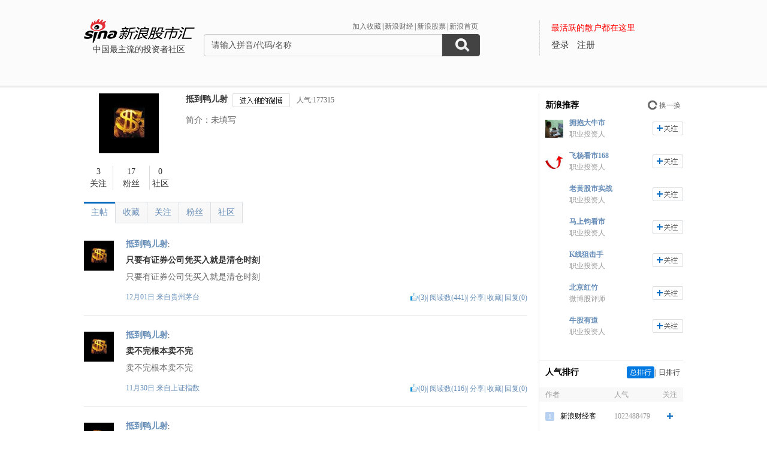

--- FILE ---
content_type: text/html; charset=gbk
request_url: https://guba.sina.com.cn/u/7412585735&type=thread&page=2
body_size: 10715
content:
<!DOCTYPE html>
<html>
<head>
    <meta charset="gb2312" />
    <title>抵到鸭儿射的主贴_用户中心_新浪股市汇_财经_新浪网</title>
    <meta name="keywords" content="股市汇,新浪股市汇,股票讨论,新浪股市汇" />
    <meta name="description" content="新浪财经 - 股市汇,为关注股票的股民提供交流互动的平台,个股微博提供最新股评,资金流向,最热新闻讨论分析." />
    <meta name="stencil" content="PGLS000933" />
    <meta http-equiv="X-UA-Compatible" content="IE=edge" />
    <meta http-equiv="Content-Security-Policy" content="upgrade-insecure-requests">
    <meta name="baidu-site-verification" content="IQQLjXiCoY" />
    <meta name="bytedance-verification-code" content="EylwipCOUVg8UratMD+L" />
            <link rel="stylesheet" type="text/css" href="http://n.sinaimg.cn/finance/66ceb6d9/20181113/style_v2.css?t=6">
        <script>if(location.protocol === 'http:'){location.protocol = 'https:'}</script>
	<script charset="utf-8" id="seajsnode" src="http://i2.sinaimg.cn/jslib/modules2/seajs/1.3.0/sea.js"></script>
        <script src="http://news.sina.com.cn/268/2015/0112/jquery.newest.js" charset="utf-8"></script>
        <script src="http://guba.sina.com.cn/app/www/js/face.js" charset="utf-8"></script>
        <script src="http://n.sinaimg.cn/tech/66ceb6d9/20170915/shiming.js" type="text/javascript"></script>
	<script type="text/javascript">
		var sinaSSOConfig = {
			entry: 'tieba',
			service: 'finance',
			setDomain: true
		};
                var pageConfig = {
			bid:'',
            tid: ''
		};
		document.domain = 'sina.com.cn';
		seajs.config({
			charset: function(url) {
                if (url.indexOf('http://i.sso.sina.com.cn') === 0) {
                  return 'utf-8';
                }
                if (url.indexOf('//news.sina.com.cn/sso') === 0) {
                  return 'utf-8';
                }
                if (url.indexOf('http://n.sinaimg.cn/finance/guba-pc/js/friendships.js') === 0) {
                  return 'utf-8';
                }
                return '';
            },
			base: 'http://finance.sina.com.cn/guba/',
			alias: {
				'$': 'http://finance.sina.com.cn/guba/js/jquery.js',
				'suggestServer': 'http://finance.sina.com.cn/basejs/suggestServer.js',
				'tool': 'http://finance.sina.com.cn/basejs/tool.js',
				'dataDrawer': 'http://finance.sina.com.cn/basejs/dataDrawer.js',
				'hq': 'http://finance.sina.com.cn/basejs/hq.js',
				'proxy': 'http://n.sinaimg.cn/finance/hqjs/proxy.js',
				'sso': 'http://i.sso.sina.com.cn/js/ssologin.js',
                'user_panel': '//news.sina.com.cn/sso/user_panel.js',
                'outlogin_layer': 'http://i.sso.sina.com.cn/js/outlogin_layer.js',
				'sys_time': 'http://hq.sinajs.cn/?list=sys_time',
				'swfupload': 'http://finance.sina.com.cn/guba/js/swfupload.js',
				'SFK': 'http://finance.sina.com.cn/guba/js/SFK.js',
				'favorites': 'http://finance.sina.com.cn/guba/js/favorites.js',
				'friendships': 'http://n.sinaimg.cn/finance/guba-pc/js/friendships.js?t=6',
				'portfolio': 'http://finance.sina.com.cn/guba/js/portfolio.js',
				//'posts': 'http://guba.sina.com.cn/app/www/js/posts.js?t=2',
				'posts': 'http://n.sinaimg.cn/finance/stock/hq/src/reposts.js',
				'bar.attention': 'http://n.sinaimg.cn/finance/guba-pc/js/bar_attention.js?v=20140302',
				'common': 'http://finance.sina.com.cn/guba/js/common.js',
				'baseTop': 'http://n.sinaimg.cn/finance/66ceb6d9/20181113/base_top.js?t=2',
				'recommend': 'http://n.sinaimg.cn/finance/guba-pc/js/recommend.js?t=1',
				'ads': 'http://n.sinaimg.cn/finance/guba-pc/js/ads.js?t=2',
                'ads_thread': 'http://n.sinaimg.cn/finance/guba-pc/js/page_tuijianwei.js?t=1',
				'dongmi': 'http://www.sinaimg.cn/cj/deco/2015/0225/dongmi1514.js?t=1'
			}
		});
	</script>
    <style>
    .gubaimg_small{max-width:120px;}
    .gubaimg_middle,.js_origin{max-width:440px;}
    .gubaimg_big{max-width:550px;}
    .gubaimg_original{}
    .blk_16{display:none;}
    </style>



</head>
<body>
<!-- first screen begin -->
<div class='topNav'>
    <div class='banner clearfix'>
        <div class='gb_logo'>
            <div>
                <a href="/"><img style="margin-left:-15px" src="http://n.sinaimg.cn/finance/66ceb6d9/20181112/guba-logo.png" alt="新浪股市汇"></a>  
                <span>中国最主流的投资者社区</span>
            </div>
        </div>
        <div class="gb_search">
            <form name="searchForm" action="/" method="get" id="topSearchForm">
                <input type="hidden" name="type" value="2" id="search_type">
                <input type="hidden" name="s" value="search">
                <div class='clearfix'>
                    <ul class="gb_tab clearfix" id="search_option" style="display:none;">
                        <li  class="selected" search_type="2">
                            <a href="javascript:void(0)">进入社区</a>
                        </li>
                        <li   search_type="1">
                            <a href="javascript:void(0)" >帖子搜索</a>
                        </li>
                        <li  search_type="3">
                            <a href="javascript:void(0)">作者搜索</a>
                        </li>
                    </ul>
                    <div class="sHLinks">
                        <a href="javascript:void(0)" id="addFavorites">加入收藏</a>|<a href="http://finance.sina.com.cn/" target="_blank">新浪财经</a>|<a href="http://finance.sina.com.cn/stock/" target="_blank">新浪股票</a>|<a href="http://www.sina.com.cn/" target="_blank">新浪首页</a>
                    </div>
                </div>
                    
				<div class="searea">
					<input type="text" class="txt" id="key0" name="key2" maxlength="100" autocomplete="off"  value="请输入拼音/代码/名称" />
					<input type="text" class="txt" id="key1" name="key1" maxlength="100" style="display:none" value="请输入帖子关键字" onfocus="if(this.value == '请输入帖子关键字')this.value='';" onblur="if(this.value == '')this.value='请输入帖子关键字';"/>
					<input type="text" class="txt" id="key2" name="key3" maxlength="100" style="display:none" value="请输入作者关键字" onfocus="if(this.value == '请输入作者关键字')this.value='';" onblur="if(this.value == '')this.value='请输入作者关键字';" />
					<input type="submit" class="sub" value="" />
				</div>
                                <div style="display:none;"></div>			</form>
        </div>
        <div class='gb_login'>
            <div class="blk_login" id="topNotLogin">
                <div class="login_tips">最活跃的散户都在这里</div>
                <div class="gb_signin" id="userLogin"></div>
                <a class="gb_signup" href="https://login.sina.com.cn/signup/signup.php?entry=tieba" target="_blank">注册</a>
            </div>
            <div class='blk_logined' id="topLogined">
                <div class='login_pt clearfix'>
                    <div class='login_pic fl_left'><a target='_blank' id="topHead"><img width='60' height='60'></a><a class="msg_unread" target="_blank"></a></div>
                    <div class='login_txt fl_left'>
                        <p style="line-height:20px;margin-bottom:5px;"><span>欢迎你：</span></p>
                        <p><a target='_blank' class='bl_name' id="topNick"></a></p>
                        <p><a target='_blank' id="topUserCenter">个人中心</a></p>
                    </div>
                </div>
                <div class='login_top_menu pop_shadow' id="topNickHover">
                    <ul>
                        <li><a href="/?s=user&a=nick" target='_blank'>个人资料</a></li
                        ><li><a href="/?s=user&a=privacy" target='_blank'>隐私设置</a></li
                        ><li><a style='border-bottom:0' href='javascript:void(0)' id="topLogOutBtn">退出</a></li>
                    </ul>
                </div>
                <div class='pop_msgWran clearfix' id="hasNew">
                    <span>有新回复，<a href="http://guba.sina.com.cn/?s=home&type=reply" target="_blank" id="seeNew">点击查看</a></span><em class='icon_em em_close' id="cancelNew">X</em>
                </div>
            </div>
        </div>
    </div>
	<script type="text/javascript">
		seajs.use('baseTop');
	</script>
    <div class='banner_shadow'></div>
</div>
	<!--merge 总 0 start-->
	<!--merge! 面包屑 start--><!--merge! 面包屑 end-->
<div class="wrap main clearfix">
	<div class="L">
<!--merge 右侧通栏 0 start-->
	<link rel="stylesheet" type="text/css" href="http://finance.sina.com.cn/guba/css/left_one_col.css">
	<!--merge 右通左一 0 start-->
	<div class="blk_home_info_noV clearfix">
	<!--个人主页信息 start-->
		<div class='fl_left blk_person_info'>
		<!--个人信息 start-->
			<div class='info_pic'>
	<a href="/u/7412585735"><img src="https://tvax2.sinaimg.cn/crop.0.65.169.169.180/0085Esarly8h1xy7aud3kj304p08cjra.jpg?KID=imgbed,tva&Expires=1651775520&ssig=SVAwn3tKdq" width="100" height="100" /></a>
</div>
<div class='info_num clearfix'>
	<div class='info_num_p inp_01'><a href="/?s=user&a=friends&uid=7412585735" rel="nofollow"><span>3</span><span>关注</span></a></div>
	<div class='info_num_p inp_02'><a href="/?s=user&a=followers&uid=7412585735" rel="nofollow"><span>17</span><span>粉丝</span></a></div>
	<div class='info_num_p no_border_right  inp_03'><a href="/u/7412585735?type=bar" rel="nofollow"><span>0</span><span>社区</span></a></div>
</div>
		<!--个人信息 end-->
		</div>

		<div class='fl_left blk_detail_info'>
		<!--详细信息 start-->
			<div class='bdi_name clearfix'>
                                                    <div class="fl_left">
                                <a href='/u/7412585735' title='抵到鸭儿射'>抵到鸭儿射</a>                            </div>
                                                							<div class='ilm_focus clearfix fl_left' style = 'display:none' >
					<a href="javascript:void(0)" class='btn fl_left btn_follow' id="followIt">加关注</a>
					<a href="javascript:void(0)" class="btn fl_left js_remove" id="cancelIt">取消关注</a>
				</div>
                                <a href='//weibo.com/u/7412585735' target="_blank" class='btn btn_toHisWb fl_left'></a>
				<span class='fl_left rq_span'>人气:177315</span>                                                                <script type="text/javascript">
				var uid = '7412585735';
				seajs.use('friendships',function()
				{
					var followBtn = new SFK.friendships.widget.FollowBtn('#followIt',uid,{
						cssY: 'btn_followed',cssN: 'btn_follow',cssM: 'btn_followedEach',onFollowed: function()
						{
							document.getElementById('cancelIt').style.display = 'inline';
							document.getElementById('followIt').style.display = 'none';
						},
						onUnfollowed: function()
						{
							document.getElementById('cancelIt').style.display = 'none';
                                                        document.getElementById('followIt').style.display = 'inline';
						}
					});
					var cancelIt = document.getElementById('cancelIt');
                                                if(cancelIt)
                                                {
                                                        cancelIt.onclick = function()
                                                        {
                                                                seajs.use('common',function()
                                                                {
                                                                        SFK.common.confirm('确定要取消关注他么？',function()
                                                                        {
                                                                                SFK.friendships.destroy(uid,function(data)
                                                                                {
                                                                                        if(data.result.status.code == '0')
                                                                                        {
                                                                                                followBtn.hasNotFollow();
                                                                                        }
                                                                                        else
                                                                                        {
                                                                                                SFK.common.alert(data.result.status.msg);
                                                                                        }
                                                                                });
                                                                        });
                                                                });
                                                        };
                                                }
                                        });
                                </script>
			                        </div>        
                        <div class="bdi_info">
                            <p class='bdi_info_p'>简介：未填写</p>
                        </div>
			

		<!--详细信息 end-->	
		</div>
        	<!--个人主页信息 end-->
	</div>			<div class='blk_listArea'>
			<!--帖子列表 start-->
				<div class='blk_list_tab clearfix'>
					<ul class='Tmenu_01'>
                        <li class='selected' id='tab_list_01'><a href="/u/7412585735?type=thread" rel="nofollow">主帖</a></li>
						<li  id='tab_list_02'><a href="/u/7412585735?type=collect" rel="nofollow">收藏</a></li>
						<li id='tab_list_02'><a href="/?s=user&a=friends&uid=7412585735" rel="nofollow">关注</a></li>
						<li id='tab_list_02'><a href="/?s=user&a=followers&uid=7412585735" rel="nofollow">粉丝</a></li>
						<li    id='tab_list_02'><a href="/u/7412585735?type=bar" rel="nofollow">社区</a></li>
					</ul>
				</div>
				<div class='blk_list other_home' id='blk_list_01'>
					<!--主帖 start-->
                            <div class='item_list clearfix js_posts' tid="665441" bid="240">
						<div class='il_left il_pic'>
                                                <a href="/u/7412585735" target='_blank'><img  class="js_show_hoverCard" uid="7412585735"  src="https://tvax2.sinaimg.cn/crop.0.65.169.169.180/0085Esarly8h1xy7aud3kj304p08cjra.jpg?KID=imgbed,tva&Expires=1651775520&ssig=SVAwn3tKdq" width="50px" height="50px"></a>
                        						</div>
						<div class='il_txt'>
							<span class='ilt_name'>
                                                        <a href="/u/7412585735" target='_blank' class='linkblue'>抵到鸭儿射</a><a target="_blank" href="/?s=user&a=apply_vip"></a>:
                                                        </span>

							<h4 class='ilt_tit'><a href="/?s=thread&bid=240&tid=665441" target='_blank' >只要有证券公司凭买入就是清仓时刻</a></h4>
							<p class='ilt_p'>只要有证券公司凭买入就是清仓时刻</p>
							<div class='ilt_panel clearfix'>
								<div class='fl_left'><span><a href="/?s=thread&bid=240&tid=665441" target='_blank'>12月01日 </a> 来自<a href="/?s=bar&bid=240" class='linkblue'>贵州茅台</a></span></div>
								<div class='fl_right'>
									<em class='good_up js_praise'></em><span class="js_praise_num">(3)</span>|
									<span>阅读数(441)</span>|
									<span><a href="javascript:void(0)" class='linkblue js_share'>分享</a></span>|
									<span><a href="javascript:void(0)" class='linkblue js_favoriteBtn' bt_id="240_665441" favorite="0">收藏</a></span>|
									<span><a href="javascript:void(0)" class='linkblue js_showComments'>回复(0)</a></span>
								</div>
							</div>

						</div>
					</div>
                    <div class='item_list clearfix js_posts' tid="3572833" bid="9279">
						<div class='il_left il_pic'>
                                                <a href="/u/7412585735" target='_blank'><img  class="js_show_hoverCard" uid="7412585735"  src="https://tvax2.sinaimg.cn/crop.0.65.169.169.180/0085Esarly8h1xy7aud3kj304p08cjra.jpg?KID=imgbed,tva&Expires=1651775520&ssig=SVAwn3tKdq" width="50px" height="50px"></a>
                        						</div>
						<div class='il_txt'>
							<span class='ilt_name'>
                                                        <a href="/u/7412585735" target='_blank' class='linkblue'>抵到鸭儿射</a><a target="_blank" href="/?s=user&a=apply_vip"></a>:
                                                        </span>

							<h4 class='ilt_tit'><a href="/?s=thread&bid=9279&tid=3572833" target='_blank' >卖不完根本卖不完</a></h4>
							<p class='ilt_p'>卖不完根本卖不完</p>
							<div class='ilt_panel clearfix'>
								<div class='fl_left'><span><a href="/?s=thread&bid=9279&tid=3572833" target='_blank'>11月30日 </a> 来自<a href="/?s=bar&bid=9279" class='linkblue'>上证指数</a></span></div>
								<div class='fl_right'>
									<em class='good_up js_praise'></em><span class="js_praise_num">(0)</span>|
									<span>阅读数(116)</span>|
									<span><a href="javascript:void(0)" class='linkblue js_share'>分享</a></span>|
									<span><a href="javascript:void(0)" class='linkblue js_favoriteBtn' bt_id="9279_3572833" favorite="0">收藏</a></span>|
									<span><a href="javascript:void(0)" class='linkblue js_showComments'>回复(0)</a></span>
								</div>
							</div>

						</div>
					</div>
                    <div class='item_list clearfix js_posts' tid="1508" bid="138977">
						<div class='il_left il_pic'>
                                                <a href="/u/7412585735" target='_blank'><img  class="js_show_hoverCard" uid="7412585735"  src="https://tvax2.sinaimg.cn/crop.0.65.169.169.180/0085Esarly8h1xy7aud3kj304p08cjra.jpg?KID=imgbed,tva&Expires=1651775520&ssig=SVAwn3tKdq" width="50px" height="50px"></a>
                        						</div>
						<div class='il_txt'>
							<span class='ilt_name'>
                                                        <a href="/u/7412585735" target='_blank' class='linkblue'>抵到鸭儿射</a><a target="_blank" href="/?s=user&a=apply_vip"></a>:
                                                        </span>

							<h4 class='ilt_tit'><a href="/?s=thread&bid=138977&tid=1508" target='_blank' >蹦蹦快快跳起来</a></h4>
							<p class='ilt_p'>蹦蹦快快跳起来</p>
							<div class='ilt_panel clearfix'>
								<div class='fl_left'><span><a href="/?s=thread&bid=138977&tid=1508" target='_blank'>11月27日 </a> 来自<a href="/?s=bar&bid=138977" class='linkblue'>北证50</a></span></div>
								<div class='fl_right'>
									<em class='good_up js_praise'></em><span class="js_praise_num">(0)</span>|
									<span>阅读数(89)</span>|
									<span><a href="javascript:void(0)" class='linkblue js_share'>分享</a></span>|
									<span><a href="javascript:void(0)" class='linkblue js_favoriteBtn' bt_id="138977_1508" favorite="0">收藏</a></span>|
									<span><a href="javascript:void(0)" class='linkblue js_showComments'>回复(0)</a></span>
								</div>
							</div>

						</div>
					</div>
                    <div class='item_list clearfix js_posts' tid="1392" bid="138977">
						<div class='il_left il_pic'>
                                                <a href="/u/7412585735" target='_blank'><img  class="js_show_hoverCard" uid="7412585735"  src="https://tvax2.sinaimg.cn/crop.0.65.169.169.180/0085Esarly8h1xy7aud3kj304p08cjra.jpg?KID=imgbed,tva&Expires=1651775520&ssig=SVAwn3tKdq" width="50px" height="50px"></a>
                        						</div>
						<div class='il_txt'>
							<span class='ilt_name'>
                                                        <a href="/u/7412585735" target='_blank' class='linkblue'>抵到鸭儿射</a><a target="_blank" href="/?s=user&a=apply_vip"></a>:
                                                        </span>

							<h4 class='ilt_tit'><a href="/?s=thread&bid=138977&tid=1392" target='_blank' >蹦蹦跳跳真可爱</a></h4>
							<p class='ilt_p'>蹦蹦跳跳真可爱</p>
							<div class='ilt_panel clearfix'>
								<div class='fl_left'><span><a href="/?s=thread&bid=138977&tid=1392" target='_blank'>11月27日 </a> 来自<a href="/?s=bar&bid=138977" class='linkblue'>北证50</a></span></div>
								<div class='fl_right'>
									<em class='good_up js_praise'></em><span class="js_praise_num">(0)</span>|
									<span>阅读数(124)</span>|
									<span><a href="javascript:void(0)" class='linkblue js_share'>分享</a></span>|
									<span><a href="javascript:void(0)" class='linkblue js_favoriteBtn' bt_id="138977_1392" favorite="0">收藏</a></span>|
									<span><a href="javascript:void(0)" class='linkblue js_showComments'>回复(0)</a></span>
								</div>
							</div>

						</div>
					</div>
                    <div class='item_list clearfix js_posts' tid="1299" bid="138977">
						<div class='il_left il_pic'>
                                                <a href="/u/7412585735" target='_blank'><img  class="js_show_hoverCard" uid="7412585735"  src="https://tvax2.sinaimg.cn/crop.0.65.169.169.180/0085Esarly8h1xy7aud3kj304p08cjra.jpg?KID=imgbed,tva&Expires=1651775520&ssig=SVAwn3tKdq" width="50px" height="50px"></a>
                        						</div>
						<div class='il_txt'>
							<span class='ilt_name'>
                                                        <a href="/u/7412585735" target='_blank' class='linkblue'>抵到鸭儿射</a><a target="_blank" href="/?s=user&a=apply_vip"></a>:
                                                        </span>

							<h4 class='ilt_tit'><a href="/?s=thread&bid=138977&tid=1299" target='_blank' >有本事登顶</a></h4>
							<p class='ilt_p'>有本事登顶</p>
							<div class='ilt_panel clearfix'>
								<div class='fl_left'><span><a href="/?s=thread&bid=138977&tid=1299" target='_blank'>11月27日 </a> 来自<a href="/?s=bar&bid=138977" class='linkblue'>北证50</a></span></div>
								<div class='fl_right'>
									<em class='good_up js_praise'></em><span class="js_praise_num">(0)</span>|
									<span>阅读数(92)</span>|
									<span><a href="javascript:void(0)" class='linkblue js_share'>分享</a></span>|
									<span><a href="javascript:void(0)" class='linkblue js_favoriteBtn' bt_id="138977_1299" favorite="0">收藏</a></span>|
									<span><a href="javascript:void(0)" class='linkblue js_showComments'>回复(0)</a></span>
								</div>
							</div>

						</div>
					</div>
                    <div class='item_list clearfix js_posts' tid="3560758" bid="9279">
						<div class='il_left il_pic'>
                                                <a href="/u/7412585735" target='_blank'><img  class="js_show_hoverCard" uid="7412585735"  src="https://tvax2.sinaimg.cn/crop.0.65.169.169.180/0085Esarly8h1xy7aud3kj304p08cjra.jpg?KID=imgbed,tva&Expires=1651775520&ssig=SVAwn3tKdq" width="50px" height="50px"></a>
                        						</div>
						<div class='il_txt'>
							<span class='ilt_name'>
                                                        <a href="/u/7412585735" target='_blank' class='linkblue'>抵到鸭儿射</a><a target="_blank" href="/?s=user&a=apply_vip"></a>:
                                                        </span>

							<h4 class='ilt_tit'><a href="/?s=thread&bid=9279&tid=3560758" target='_blank' >主力是要把公司卖给散户</a></h4>
							<p class='ilt_p'>主力是要把公司卖给散户，卖不完根本卖不完</p>
							<div class='ilt_panel clearfix'>
								<div class='fl_left'><span><a href="/?s=thread&bid=9279&tid=3560758" target='_blank'>11月22日 </a> 来自<a href="/?s=bar&bid=9279" class='linkblue'>上证指数</a></span></div>
								<div class='fl_right'>
									<em class='good_up js_praise'></em><span class="js_praise_num">(25)</span>|
									<span>阅读数(400)</span>|
									<span><a href="javascript:void(0)" class='linkblue js_share'>分享</a></span>|
									<span><a href="javascript:void(0)" class='linkblue js_favoriteBtn' bt_id="9279_3560758" favorite="0">收藏</a></span>|
									<span><a href="javascript:void(0)" class='linkblue js_showComments'>回复(0)</a></span>
								</div>
							</div>

						</div>
					</div>
                    <div class='item_list clearfix js_posts' tid="3559962" bid="9279">
						<div class='il_left il_pic'>
                                                <a href="/u/7412585735" target='_blank'><img  class="js_show_hoverCard" uid="7412585735"  src="https://tvax2.sinaimg.cn/crop.0.65.169.169.180/0085Esarly8h1xy7aud3kj304p08cjra.jpg?KID=imgbed,tva&Expires=1651775520&ssig=SVAwn3tKdq" width="50px" height="50px"></a>
                        						</div>
						<div class='il_txt'>
							<span class='ilt_name'>
                                                        <a href="/u/7412585735" target='_blank' class='linkblue'>抵到鸭儿射</a><a target="_blank" href="/?s=user&a=apply_vip"></a>:
                                                        </span>

							<h4 class='ilt_tit'><a href="/?s=thread&bid=9279&tid=3559962" target='_blank' >主力是在卖公司</a></h4>
							<p class='ilt_p'>主力是在卖公司</p>
							<div class='ilt_panel clearfix'>
								<div class='fl_left'><span><a href="/?s=thread&bid=9279&tid=3559962" target='_blank'>11月22日 </a> 来自<a href="/?s=bar&bid=9279" class='linkblue'>上证指数</a></span></div>
								<div class='fl_right'>
									<em class='good_up js_praise'></em><span class="js_praise_num">(0)</span>|
									<span>阅读数(103)</span>|
									<span><a href="javascript:void(0)" class='linkblue js_share'>分享</a></span>|
									<span><a href="javascript:void(0)" class='linkblue js_favoriteBtn' bt_id="9279_3559962" favorite="0">收藏</a></span>|
									<span><a href="javascript:void(0)" class='linkblue js_showComments'>回复(0)</a></span>
								</div>
							</div>

						</div>
					</div>
                    <div class='item_list clearfix js_posts' tid="3556673" bid="9279">
						<div class='il_left il_pic'>
                                                <a href="/u/7412585735" target='_blank'><img  class="js_show_hoverCard" uid="7412585735"  src="https://tvax2.sinaimg.cn/crop.0.65.169.169.180/0085Esarly8h1xy7aud3kj304p08cjra.jpg?KID=imgbed,tva&Expires=1651775520&ssig=SVAwn3tKdq" width="50px" height="50px"></a>
                        						</div>
						<div class='il_txt'>
							<span class='ilt_name'>
                                                        <a href="/u/7412585735" target='_blank' class='linkblue'>抵到鸭儿射</a><a target="_blank" href="/?s=user&a=apply_vip"></a>:
                                                        </span>

							<h4 class='ilt_tit'><a href="/?s=thread&bid=9279&tid=3556673" target='_blank' >主力看北向，北向看主力，一个五十步</a></h4>
							<p class='ilt_p'>主力看北向，北向看主力，一个五十步，一个一百步</p>
							<div class='ilt_panel clearfix'>
								<div class='fl_left'><span><a href="/?s=thread&bid=9279&tid=3556673" target='_blank'>11月20日 </a> 来自<a href="/?s=bar&bid=9279" class='linkblue'>上证指数</a></span></div>
								<div class='fl_right'>
									<em class='good_up js_praise'></em><span class="js_praise_num">(0)</span>|
									<span>阅读数(196)</span>|
									<span><a href="javascript:void(0)" class='linkblue js_share'>分享</a></span>|
									<span><a href="javascript:void(0)" class='linkblue js_favoriteBtn' bt_id="9279_3556673" favorite="0">收藏</a></span>|
									<span><a href="javascript:void(0)" class='linkblue js_showComments'>回复(0)</a></span>
								</div>
							</div>

						</div>
					</div>
                    <div class='item_list clearfix js_posts' tid="98882" bid="44808">
						<div class='il_left il_pic'>
                                                <a href="/u/7412585735" target='_blank'><img  class="js_show_hoverCard" uid="7412585735"  src="https://tvax2.sinaimg.cn/crop.0.65.169.169.180/0085Esarly8h1xy7aud3kj304p08cjra.jpg?KID=imgbed,tva&Expires=1651775520&ssig=SVAwn3tKdq" width="50px" height="50px"></a>
                        						</div>
						<div class='il_txt'>
							<span class='ilt_name'>
                                                        <a href="/u/7412585735" target='_blank' class='linkblue'>抵到鸭儿射</a><a target="_blank" href="/?s=user&a=apply_vip"></a>:
                                                        </span>

							<h4 class='ilt_tit'><a href="/?s=thread&bid=44808&tid=98882" target='_blank' >小越越</a></h4>
							<p class='ilt_p'>小越越</p>
							<div class='ilt_panel clearfix'>
								<div class='fl_left'><span><a href="/?s=thread&bid=44808&tid=98882" target='_blank'>11月17日 </a> 来自<a href="/?s=bar&bid=44808" class='linkblue'>全球指数</a></span></div>
								<div class='fl_right'>
									<em class='good_up js_praise'></em><span class="js_praise_num">(0)</span>|
									<span>阅读数(80)</span>|
									<span><a href="javascript:void(0)" class='linkblue js_share'>分享</a></span>|
									<span><a href="javascript:void(0)" class='linkblue js_favoriteBtn' bt_id="44808_98882" favorite="0">收藏</a></span>|
									<span><a href="javascript:void(0)" class='linkblue js_showComments'>回复(0)</a></span>
								</div>
							</div>

						</div>
					</div>
                    <div class='item_list clearfix js_posts' tid="3546334" bid="9279">
						<div class='il_left il_pic'>
                                                <a href="/u/7412585735" target='_blank'><img  class="js_show_hoverCard" uid="7412585735"  src="https://tvax2.sinaimg.cn/crop.0.65.169.169.180/0085Esarly8h1xy7aud3kj304p08cjra.jpg?KID=imgbed,tva&Expires=1651775520&ssig=SVAwn3tKdq" width="50px" height="50px"></a>
                        						</div>
						<div class='il_txt'>
							<span class='ilt_name'>
                                                        <a href="/u/7412585735" target='_blank' class='linkblue'>抵到鸭儿射</a><a target="_blank" href="/?s=user&a=apply_vip"></a>:
                                                        </span>

							<h4 class='ilt_tit'><a href="/?s=thread&bid=9279&tid=3546334" target='_blank' >主力跑步出场</a></h4>
							<p class='ilt_p'>主力跑步出场</p>
							<div class='ilt_panel clearfix'>
								<div class='fl_left'><span><a href="/?s=thread&bid=9279&tid=3546334" target='_blank'>11月10日 </a> 来自<a href="/?s=bar&bid=9279" class='linkblue'>上证指数</a></span></div>
								<div class='fl_right'>
									<em class='good_up js_praise'></em><span class="js_praise_num">(5)</span>|
									<span>阅读数(222)</span>|
									<span><a href="javascript:void(0)" class='linkblue js_share'>分享</a></span>|
									<span><a href="javascript:void(0)" class='linkblue js_favoriteBtn' bt_id="9279_3546334" favorite="0">收藏</a></span>|
									<span><a href="javascript:void(0)" class='linkblue js_showComments'>回复(0)</a></span>
								</div>
							</div>

						</div>
					</div>
                    <div class='item_list clearfix js_posts' tid="24276" bid="37292">
						<div class='il_left il_pic'>
                                                <a href="/u/7412585735" target='_blank'><img  class="js_show_hoverCard" uid="7412585735"  src="https://tvax2.sinaimg.cn/crop.0.65.169.169.180/0085Esarly8h1xy7aud3kj304p08cjra.jpg?KID=imgbed,tva&Expires=1651775520&ssig=SVAwn3tKdq" width="50px" height="50px"></a>
                        						</div>
						<div class='il_txt'>
							<span class='ilt_name'>
                                                        <a href="/u/7412585735" target='_blank' class='linkblue'>抵到鸭儿射</a><a target="_blank" href="/?s=user&a=apply_vip"></a>:
                                                        </span>

							<h4 class='ilt_tit'><a href="/?s=thread&bid=37292&tid=24276" target='_blank' >昨天涨停的时候进场的人还好吧？</a></h4>
							<p class='ilt_p'>昨天涨停的时候进场的人还好吧？</p>
							<div class='ilt_panel clearfix'>
								<div class='fl_left'><span><a href="/?s=thread&bid=37292&tid=24276" target='_blank'>11月09日 </a> 来自<a href="/?s=bar&bid=37292" class='linkblue'>天龙股份</a></span></div>
								<div class='fl_right'>
									<em class='good_up js_praise'></em><span class="js_praise_num">(0)</span>|
									<span>阅读数(7453)</span>|
									<span><a href="javascript:void(0)" class='linkblue js_share'>分享</a></span>|
									<span><a href="javascript:void(0)" class='linkblue js_favoriteBtn' bt_id="37292_24276" favorite="0">收藏</a></span>|
									<span><a href="javascript:void(0)" class='linkblue js_showComments'>回复(2)</a></span>
								</div>
							</div>

						</div>
					</div>
                    <div class='item_list clearfix js_posts' tid="3545200" bid="9279">
						<div class='il_left il_pic'>
                                                <a href="/u/7412585735" target='_blank'><img  class="js_show_hoverCard" uid="7412585735"  src="https://tvax2.sinaimg.cn/crop.0.65.169.169.180/0085Esarly8h1xy7aud3kj304p08cjra.jpg?KID=imgbed,tva&Expires=1651775520&ssig=SVAwn3tKdq" width="50px" height="50px"></a>
                        						</div>
						<div class='il_txt'>
							<span class='ilt_name'>
                                                        <a href="/u/7412585735" target='_blank' class='linkblue'>抵到鸭儿射</a><a target="_blank" href="/?s=user&a=apply_vip"></a>:
                                                        </span>

							<h4 class='ilt_tit'><a href="/?s=thread&bid=9279&tid=3545200" target='_blank' >怎么让主力机构不跑才是王道</a></h4>
							<p class='ilt_p'>怎么让主力机构不跑才是王道</p>
							<div class='ilt_panel clearfix'>
								<div class='fl_left'><span><a href="/?s=thread&bid=9279&tid=3545200" target='_blank'>11月09日 </a> 来自<a href="/?s=bar&bid=9279" class='linkblue'>上证指数</a></span></div>
								<div class='fl_right'>
									<em class='good_up js_praise'></em><span class="js_praise_num">(6)</span>|
									<span>阅读数(165)</span>|
									<span><a href="javascript:void(0)" class='linkblue js_share'>分享</a></span>|
									<span><a href="javascript:void(0)" class='linkblue js_favoriteBtn' bt_id="9279_3545200" favorite="0">收藏</a></span>|
									<span><a href="javascript:void(0)" class='linkblue js_showComments'>回复(0)</a></span>
								</div>
							</div>

						</div>
					</div>
                    <div class='item_list clearfix js_posts' tid="3544351" bid="9279">
						<div class='il_left il_pic'>
                                                <a href="/u/7412585735" target='_blank'><img  class="js_show_hoverCard" uid="7412585735"  src="https://tvax2.sinaimg.cn/crop.0.65.169.169.180/0085Esarly8h1xy7aud3kj304p08cjra.jpg?KID=imgbed,tva&Expires=1651775520&ssig=SVAwn3tKdq" width="50px" height="50px"></a>
                        						</div>
						<div class='il_txt'>
							<span class='ilt_name'>
                                                        <a href="/u/7412585735" target='_blank' class='linkblue'>抵到鸭儿射</a><a target="_blank" href="/?s=user&a=apply_vip"></a>:
                                                        </span>

							<h4 class='ilt_tit'><a href="/?s=thread&bid=9279&tid=3544351" target='_blank' >主力和北上在玩跑得快</a></h4>
							<p class='ilt_p'>主力和北上在玩跑得快</p>
							<div class='ilt_panel clearfix'>
								<div class='fl_left'><span><a href="/?s=thread&bid=9279&tid=3544351" target='_blank'>11月08日 </a> 来自<a href="/?s=bar&bid=9279" class='linkblue'>上证指数</a></span></div>
								<div class='fl_right'>
									<em class='good_up js_praise'></em><span class="js_praise_num">(1)</span>|
									<span>阅读数(279)</span>|
									<span><a href="javascript:void(0)" class='linkblue js_share'>分享</a></span>|
									<span><a href="javascript:void(0)" class='linkblue js_favoriteBtn' bt_id="9279_3544351" favorite="0">收藏</a></span>|
									<span><a href="javascript:void(0)" class='linkblue js_showComments'>回复(0)</a></span>
								</div>
							</div>

						</div>
					</div>
                    <div class='item_list clearfix js_posts' tid="3541138" bid="9279">
						<div class='il_left il_pic'>
                                                <a href="/u/7412585735" target='_blank'><img  class="js_show_hoverCard" uid="7412585735"  src="https://tvax2.sinaimg.cn/crop.0.65.169.169.180/0085Esarly8h1xy7aud3kj304p08cjra.jpg?KID=imgbed,tva&Expires=1651775520&ssig=SVAwn3tKdq" width="50px" height="50px"></a>
                        						</div>
						<div class='il_txt'>
							<span class='ilt_name'>
                                                        <a href="/u/7412585735" target='_blank' class='linkblue'>抵到鸭儿射</a><a target="_blank" href="/?s=user&a=apply_vip"></a>:
                                                        </span>

							<h4 class='ilt_tit'><a href="/?s=thread&bid=9279&tid=3541138" target='_blank' >主力怎么不跑了？</a></h4>
							<p class='ilt_p'>主力怎么不跑了？</p>
							<div class='ilt_panel clearfix'>
								<div class='fl_left'><span><a href="/?s=thread&bid=9279&tid=3541138" target='_blank'>11月06日 </a> 来自<a href="/?s=bar&bid=9279" class='linkblue'>上证指数</a></span></div>
								<div class='fl_right'>
									<em class='good_up js_praise'></em><span class="js_praise_num">(1)</span>|
									<span>阅读数(216)</span>|
									<span><a href="javascript:void(0)" class='linkblue js_share'>分享</a></span>|
									<span><a href="javascript:void(0)" class='linkblue js_favoriteBtn' bt_id="9279_3541138" favorite="0">收藏</a></span>|
									<span><a href="javascript:void(0)" class='linkblue js_showComments'>回复(2)</a></span>
								</div>
							</div>

						</div>
					</div>
                    <div class='item_list clearfix js_posts' tid="3538722" bid="9279">
						<div class='il_left il_pic'>
                                                <a href="/u/7412585735" target='_blank'><img  class="js_show_hoverCard" uid="7412585735"  src="https://tvax2.sinaimg.cn/crop.0.65.169.169.180/0085Esarly8h1xy7aud3kj304p08cjra.jpg?KID=imgbed,tva&Expires=1651775520&ssig=SVAwn3tKdq" width="50px" height="50px"></a>
                        						</div>
						<div class='il_txt'>
							<span class='ilt_name'>
                                                        <a href="/u/7412585735" target='_blank' class='linkblue'>抵到鸭儿射</a><a target="_blank" href="/?s=user&a=apply_vip"></a>:
                                                        </span>

							<h4 class='ilt_tit'><a href="/?s=thread&bid=9279&tid=3538722" target='_blank' >就不能痛痛快快的大涨一次</a></h4>
							<p class='ilt_p'>就不能痛痛快快的大涨一次</p>
							<div class='ilt_panel clearfix'>
								<div class='fl_left'><span><a href="/?s=thread&bid=9279&tid=3538722" target='_blank'>11月03日 </a> 来自<a href="/?s=bar&bid=9279" class='linkblue'>上证指数</a></span></div>
								<div class='fl_right'>
									<em class='good_up js_praise'></em><span class="js_praise_num">(6)</span>|
									<span>阅读数(254)</span>|
									<span><a href="javascript:void(0)" class='linkblue js_share'>分享</a></span>|
									<span><a href="javascript:void(0)" class='linkblue js_favoriteBtn' bt_id="9279_3538722" favorite="0">收藏</a></span>|
									<span><a href="javascript:void(0)" class='linkblue js_showComments'>回复(0)</a></span>
								</div>
							</div>

						</div>
					</div>
                    <div class='item_list clearfix js_posts' tid="3538399" bid="9279">
						<div class='il_left il_pic'>
                                                <a href="/u/7412585735" target='_blank'><img  class="js_show_hoverCard" uid="7412585735"  src="https://tvax2.sinaimg.cn/crop.0.65.169.169.180/0085Esarly8h1xy7aud3kj304p08cjra.jpg?KID=imgbed,tva&Expires=1651775520&ssig=SVAwn3tKdq" width="50px" height="50px"></a>
                        						</div>
						<div class='il_txt'>
							<span class='ilt_name'>
                                                        <a href="/u/7412585735" target='_blank' class='linkblue'>抵到鸭儿射</a><a target="_blank" href="/?s=user&a=apply_vip"></a>:
                                                        </span>

							<h4 class='ilt_tit'><a href="/?s=thread&bid=9279&tid=3538399" target='_blank' >主力一个月只会进场一次</a></h4>
							<p class='ilt_p'>主力一个月只会进场一次</p>
							<div class='ilt_panel clearfix'>
								<div class='fl_left'><span><a href="/?s=thread&bid=9279&tid=3538399" target='_blank'>11月03日 </a> 来自<a href="/?s=bar&bid=9279" class='linkblue'>上证指数</a></span></div>
								<div class='fl_right'>
									<em class='good_up js_praise'></em><span class="js_praise_num">(0)</span>|
									<span>阅读数(186)</span>|
									<span><a href="javascript:void(0)" class='linkblue js_share'>分享</a></span>|
									<span><a href="javascript:void(0)" class='linkblue js_favoriteBtn' bt_id="9279_3538399" favorite="0">收藏</a></span>|
									<span><a href="javascript:void(0)" class='linkblue js_showComments'>回复(0)</a></span>
								</div>
							</div>

						</div>
					</div>
                    <div class='item_list clearfix js_posts' tid="3538342" bid="9279">
						<div class='il_left il_pic'>
                                                <a href="/u/7412585735" target='_blank'><img  class="js_show_hoverCard" uid="7412585735"  src="https://tvax2.sinaimg.cn/crop.0.65.169.169.180/0085Esarly8h1xy7aud3kj304p08cjra.jpg?KID=imgbed,tva&Expires=1651775520&ssig=SVAwn3tKdq" width="50px" height="50px"></a>
                        						</div>
						<div class='il_txt'>
							<span class='ilt_name'>
                                                        <a href="/u/7412585735" target='_blank' class='linkblue'>抵到鸭儿射</a><a target="_blank" href="/?s=user&a=apply_vip"></a>:
                                                        </span>

							<h4 class='ilt_tit'><a href="/?s=thread&bid=9279&tid=3538342" target='_blank' >只要主力不跑基本上都会涨</a></h4>
							<p class='ilt_p'>只要主力不跑基本上都会涨，只有一个办法才能对付主力，那就是让散户也能做空</p>
							<div class='ilt_panel clearfix'>
								<div class='fl_left'><span><a href="/?s=thread&bid=9279&tid=3538342" target='_blank'>11月03日 </a> 来自<a href="/?s=bar&bid=9279" class='linkblue'>上证指数</a></span></div>
								<div class='fl_right'>
									<em class='good_up js_praise'></em><span class="js_praise_num">(1)</span>|
									<span>阅读数(178)</span>|
									<span><a href="javascript:void(0)" class='linkblue js_share'>分享</a></span>|
									<span><a href="javascript:void(0)" class='linkblue js_favoriteBtn' bt_id="9279_3538342" favorite="0">收藏</a></span>|
									<span><a href="javascript:void(0)" class='linkblue js_showComments'>回复(1)</a></span>
								</div>
							</div>

						</div>
					</div>
                    <div class='item_list clearfix js_posts' tid="96414" bid="44808">
						<div class='il_left il_pic'>
                                                <a href="/u/7412585735" target='_blank'><img  class="js_show_hoverCard" uid="7412585735"  src="https://tvax2.sinaimg.cn/crop.0.65.169.169.180/0085Esarly8h1xy7aud3kj304p08cjra.jpg?KID=imgbed,tva&Expires=1651775520&ssig=SVAwn3tKdq" width="50px" height="50px"></a>
                        						</div>
						<div class='il_txt'>
							<span class='ilt_name'>
                                                        <a href="/u/7412585735" target='_blank' class='linkblue'>抵到鸭儿射</a><a target="_blank" href="/?s=user&a=apply_vip"></a>:
                                                        </span>

							<h4 class='ilt_tit'><a href="/?s=thread&bid=44808&tid=96414" target='_blank' >前几天要去舔越南的怎么不出来蹦哒了</a></h4>
							<p class='ilt_p'>前几天要去舔越南的怎么不出来蹦哒了，前几天不是舔得很欢？？？</p>
							<div class='ilt_panel clearfix'>
								<div class='fl_left'><span><a href="/?s=thread&bid=44808&tid=96414" target='_blank'>10月26日 </a> 来自<a href="/?s=bar&bid=44808" class='linkblue'>全球指数</a></span></div>
								<div class='fl_right'>
									<em class='good_up js_praise'></em><span class="js_praise_num">(5)</span>|
									<span>阅读数(131)</span>|
									<span><a href="javascript:void(0)" class='linkblue js_share'>分享</a></span>|
									<span><a href="javascript:void(0)" class='linkblue js_favoriteBtn' bt_id="44808_96414" favorite="0">收藏</a></span>|
									<span><a href="javascript:void(0)" class='linkblue js_showComments'>回复(1)</a></span>
								</div>
							</div>

						</div>
					</div>
                    <div class='item_list clearfix js_posts' tid="96282" bid="44808">
						<div class='il_left il_pic'>
                                                <a href="/u/7412585735" target='_blank'><img  class="js_show_hoverCard" uid="7412585735"  src="https://tvax2.sinaimg.cn/crop.0.65.169.169.180/0085Esarly8h1xy7aud3kj304p08cjra.jpg?KID=imgbed,tva&Expires=1651775520&ssig=SVAwn3tKdq" width="50px" height="50px"></a>
                        						</div>
						<div class='il_txt'>
							<span class='ilt_name'>
                                                        <a href="/u/7412585735" target='_blank' class='linkblue'>抵到鸭儿射</a><a target="_blank" href="/?s=user&a=apply_vip"></a>:
                                                        </span>

							<h4 class='ilt_tit'><a href="/?s=thread&bid=44808&tid=96282" target='_blank' >这个时候怎么没有人出来蹦哒了</a></h4>
							<p class='ilt_p'>这个时候怎么没有人出来蹦哒了，前几天不是叫得欢，出来蹦哒瑟</p>
							<div class='ilt_panel clearfix'>
								<div class='fl_left'><span><a href="/?s=thread&bid=44808&tid=96282" target='_blank'>10月26日 </a> 来自<a href="/?s=bar&bid=44808" class='linkblue'>全球指数</a></span></div>
								<div class='fl_right'>
									<em class='good_up js_praise'></em><span class="js_praise_num">(1)</span>|
									<span>阅读数(126)</span>|
									<span><a href="javascript:void(0)" class='linkblue js_share'>分享</a></span>|
									<span><a href="javascript:void(0)" class='linkblue js_favoriteBtn' bt_id="44808_96282" favorite="0">收藏</a></span>|
									<span><a href="javascript:void(0)" class='linkblue js_showComments'>回复(1)</a></span>
								</div>
							</div>

						</div>
					</div>
                    <div class='item_list clearfix js_posts' tid="96280" bid="44808">
						<div class='il_left il_pic'>
                                                <a href="/u/7412585735" target='_blank'><img  class="js_show_hoverCard" uid="7412585735"  src="https://tvax2.sinaimg.cn/crop.0.65.169.169.180/0085Esarly8h1xy7aud3kj304p08cjra.jpg?KID=imgbed,tva&Expires=1651775520&ssig=SVAwn3tKdq" width="50px" height="50px"></a>
                        						</div>
						<div class='il_txt'>
							<span class='ilt_name'>
                                                        <a href="/u/7412585735" target='_blank' class='linkblue'>抵到鸭儿射</a><a target="_blank" href="/?s=user&a=apply_vip"></a>:
                                                        </span>

							<h4 class='ilt_tit'><a href="/?s=thread&bid=44808&tid=96280" target='_blank' >小越越</a></h4>
							<p class='ilt_p'>小越越</p>
							<div class='ilt_panel clearfix'>
								<div class='fl_left'><span><a href="/?s=thread&bid=44808&tid=96280" target='_blank'>10月26日 </a> 来自<a href="/?s=bar&bid=44808" class='linkblue'>全球指数</a></span></div>
								<div class='fl_right'>
									<em class='good_up js_praise'></em><span class="js_praise_num">(0)</span>|
									<span>阅读数(55)</span>|
									<span><a href="javascript:void(0)" class='linkblue js_share'>分享</a></span>|
									<span><a href="javascript:void(0)" class='linkblue js_favoriteBtn' bt_id="44808_96280" favorite="0">收藏</a></span>|
									<span><a href="javascript:void(0)" class='linkblue js_showComments'>回复(0)</a></span>
								</div>
							</div>

						</div>
					</div>

                  <table cellspacing="0" style="margin:0 auto;text-align: center">
                    <tr>
                      <td><p class="page"><a hidefocus='true' href='/u/7412585735&type=thread&page=1' class='cur'>上一页</a><a hidefocus='true' href='/u/7412585735&type=thread&page=1'>1</a><span class='cur'>2</span><a hidefocus='true' href='/u/7412585735&type=thread&page=3'>3</a><a hidefocus='true' href='/u/7412585735&type=thread&page=4'>4</a><a hidefocus='true' href='/u/7412585735&type=thread&page=5'>5</a><a hidefocus='true' href='/u/7412585735&type=thread&page=6'>6</a><span>...</span><a hidefocus='true' href='/u/7412585735&type=thread&page=33' class='cur'>33</a><a hidefocus='true' href='/u/7412585735&type=thread&page=3' class='cur'>下一页</a></p></td>
                    </tr>
                  </table>

					<!--主帖 end-->
				</div>
			</div>
			<!--merge 右通左一 0 end-->
		<!--merge 右侧通栏 0 end-->


	</div>
	<div class="R">



		<!--merge! 牛人榜 start-->
<div class="blk_13">
<!--牛人榜 start-->
	<div class='tit_01 clearfix'>
        <div class='tit_span'><span>新浪推荐</span></div>
        <div class='tit_change'>
            <a href="javascript:void(0)" id="geniusRefresher">换一换</a>
        </div>
    </div>
    <div class='b_cont'>
        <div class='blk_list_master' id="geniusContainer"></div>
    </div>
	<script type="text/javascript">
		seajs.use('js/genius_ranking.js',function()
		{
			new SFK.common.Genius('#geniusContainer','#geniusRefresher');
		});
	</script>
<!--牛人榜 end-->
</div>
<!--merge! 牛人榜 end-->        <!--排行-->
        <div class='blk_07'>
    <div class='tit_01 clearfix'>
        <div class='tit_span'><span>人气排行</span></div>
        <div class='tit_tab'>
            <span id='rank_tab_01'>总排行</span>|<span id='rank_tab_02'>日排行</span>
        </div>
    </div>
        <div class='b_cont' id="popularityRanking">
        <table width=100% cellpadding='0' cellspacing='0' class='table_01' id='rank_cont_01'>
            <tr>
                <th class='fisrt_th' width=25>作者</th>
                <th width=90></th>
                <th width=70 class='ta_left'>人气</th>
                <th>关注</th>
            </tr>
            <tr><td colspan='4' class='tr_8'></td></tr>
            			<tr>
				<td><em class='number_em_01'>1</em></td>
				<td class='ta_left'><a  class="js_show_hoverCard" uid="3031084391" href="/u/3031084391" target='_blank'>新浪财经客</a></td>
	            <td class='color_gray ta_left'>1022488479</td>
	            <td><em class='icon_em em_focus_01' uid="3031084391">+</em></td>
			</tr>
						<tr>
				<td><em class='number_em_01'>2</em></td>
				<td class='ta_left'><a  class="js_show_hoverCard" uid="2244291964" href="/u/2244291964" target='_blank'>后知后觉股</a></td>
	            <td class='color_gray ta_left'>201554009</td>
	            <td><em class='icon_em em_focus_01' uid="2244291964">+</em></td>
			</tr>
						<tr>
				<td><em class='number_em_01'>3</em></td>
				<td class='ta_left'><a  class="js_show_hoverCard" uid="5803658770" href="/u/5803658770" target='_blank'>我祝多多五</a></td>
	            <td class='color_gray ta_left'>78013949</td>
	            <td><em class='icon_em em_focus_01' uid="5803658770">+</em></td>
			</tr>
						<tr>
				<td><em class='number_em_02'>4</em></td>
				<td class='ta_left'><a  class="js_show_hoverCard" uid="1654783185" href="/u/1654783185" target='_blank'>神光财经</a></td>
	            <td class='color_gray ta_left'>72865062</td>
	            <td><em class='icon_em em_focus_01' uid="1654783185">+</em></td>
			</tr>
						<tr>
				<td><em class='number_em_02'>5</em></td>
				<td class='ta_left'><a  class="js_show_hoverCard" uid="1830822897" href="/u/1830822897" target='_blank'>红利实战</a></td>
	            <td class='color_gray ta_left'>45311580</td>
	            <td><em class='icon_em em_focus_01' uid="1830822897">+</em></td>
			</tr>
						<tr>
				<td><em class='number_em_02'>6</em></td>
				<td class='ta_left'><a  class="js_show_hoverCard" uid="1661526105" href="/u/1661526105" target='_blank'>跑赢大盘的</a></td>
	            <td class='color_gray ta_left'>34784091</td>
	            <td><em class='icon_em em_focus_01' uid="1661526105">+</em></td>
			</tr>
						<tr>
				<td><em class='number_em_02'>7</em></td>
				<td class='ta_left'><a  class="js_show_hoverCard" uid="1587965421" href="/u/1587965421" target='_blank'>买卖点吧</a></td>
	            <td class='color_gray ta_left'>34165921</td>
	            <td><em class='icon_em em_focus_01' uid="1587965421">+</em></td>
			</tr>
						<tr>
				<td><em class='number_em_02'>8</em></td>
				<td class='ta_left'><a  class="js_show_hoverCard" uid="1769851930" href="/u/1769851930" target='_blank'>爱指标_狙</a></td>
	            <td class='color_gray ta_left'>30721323</td>
	            <td><em class='icon_em em_focus_01' uid="1769851930">+</em></td>
			</tr>
						<tr>
				<td><em class='number_em_02'>9</em></td>
				<td class='ta_left'><a  class="js_show_hoverCard" uid="1319941343" href="/u/1319941343" target='_blank'>牵牛尉</a></td>
	            <td class='color_gray ta_left'>28585701</td>
	            <td><em class='icon_em em_focus_01' uid="1319941343">+</em></td>
			</tr>
						<tr>
				<td><em class='number_em_02'>10</em></td>
				<td class='ta_left'><a  class="js_show_hoverCard" uid="1657143777" href="/u/1657143777" target='_blank'>东方老山羊</a></td>
	            <td class='color_gray ta_left'>28065725</td>
	            <td><em class='icon_em em_focus_01' uid="1657143777">+</em></td>
			</tr>
						<tr>
				<td><em class='number_em_02'>11</em></td>
				<td class='ta_left'><a  class="js_show_hoverCard" uid="5803238958" href="/u/5803238958" target='_blank'>哈哈懒男神</a></td>
	            <td class='color_gray ta_left'>27316756</td>
	            <td><em class='icon_em em_focus_01' uid="5803238958">+</em></td>
			</tr>
						<tr>
				<td><em class='number_em_02'>12</em></td>
				<td class='ta_left'><a  class="js_show_hoverCard" uid="2665539323" href="/u/2665539323" target='_blank'>杜坤维</a></td>
	            <td class='color_gray ta_left'>24590381</td>
	            <td><em class='icon_em em_focus_01' uid="2665539323">+</em></td>
			</tr>
						<tr>
				<td><em class='number_em_02'>13</em></td>
				<td class='ta_left'><a  class="js_show_hoverCard" uid="3806639576" href="/u/3806639576" target='_blank'>梁亚明VIP</a></td>
	            <td class='color_gray ta_left'>23108695</td>
	            <td><em class='icon_em em_focus_01' uid="3806639576">+</em></td>
			</tr>
						<tr>
				<td><em class='number_em_02'>14</em></td>
				<td class='ta_left'><a  class="js_show_hoverCard" uid="6507359809" href="/u/6507359809" target='_blank'>王仕益168</a></td>
	            <td class='color_gray ta_left'>22820231</td>
	            <td><em class='icon_em em_focus_01' uid="6507359809">+</em></td>
			</tr>
						<tr>
				<td><em class='number_em_02'>15</em></td>
				<td class='ta_left'><a  class="js_show_hoverCard" uid="1658605145" href="/u/1658605145" target='_blank'>趋势巡航</a></td>
	            <td class='color_gray ta_left'>22557444</td>
	            <td><em class='icon_em em_focus_01' uid="1658605145">+</em></td>
			</tr>
						<tr>
				<td><em class='number_em_02'>16</em></td>
				<td class='ta_left'><a  class="js_show_hoverCard" uid="3356839194" href="/u/3356839194" target='_blank'>新思维</a></td>
	            <td class='color_gray ta_left'>20494735</td>
	            <td><em class='icon_em em_focus_01' uid="3356839194">+</em></td>
			</tr>
						<tr>
				<td><em class='number_em_02'>17</em></td>
				<td class='ta_left'><a  class="js_show_hoverCard" uid="5861399875" href="/u/5861399875" target='_blank'>止盈天尊</a></td>
	            <td class='color_gray ta_left'>19454106</td>
	            <td><em class='icon_em em_focus_01' uid="5861399875">+</em></td>
			</tr>
						<tr>
				<td><em class='number_em_02'>18</em></td>
				<td class='ta_left'><a  class="js_show_hoverCard" uid="5939376643" href="/u/5939376643" target='_blank'>辉火涅盘</a></td>
	            <td class='color_gray ta_left'>18372776</td>
	            <td><em class='icon_em em_focus_01' uid="5939376643">+</em></td>
			</tr>
						<tr>
				<td><em class='number_em_02'>19</em></td>
				<td class='ta_left'><a  class="js_show_hoverCard" uid="5591599037" href="/u/5591599037" target='_blank'>股市一枭雄</a></td>
	            <td class='color_gray ta_left'>18253057</td>
	            <td><em class='icon_em em_focus_01' uid="5591599037">+</em></td>
			</tr>
						<tr>
				<td><em class='number_em_02'>20</em></td>
				<td class='ta_left'><a  class="js_show_hoverCard" uid="5050482956" href="/u/5050482956" target='_blank'>天翊看盘</a></td>
	            <td class='color_gray ta_left'>18116034</td>
	            <td><em class='icon_em em_focus_01' uid="5050482956">+</em></td>
			</tr>
			        </table>
        <table width=100% cellpadding='0' cellspacing='0' class='table_01' id='rank_cont_02'>
            <tr>
                <th class='fisrt_th' width=25>作者</th>
                <th width=90></th>
                <th width=70 class='ta_left'>人气</th>
                <th>关注</th>
            </tr>
            <tr><td colspan='4' class='tr_8'></td></tr>
            			<tr>
				<td><em class='number_em_01'>1</em></td>
				<td class='ta_left'><a  class="js_show_hoverCard" uid="5876472419"  href="/u/5876472419" target='_blank'>鸟叔操盘</a></td>
	            <td class='color_gray ta_left'>14655</td>
	            <td><em class='icon_em em_focus_01' uid="5876472419">+</em></td>
			</tr>
						<tr>
				<td><em class='number_em_01'>2</em></td>
				<td class='ta_left'><a  class="js_show_hoverCard" uid="1190785973"  href="/u/1190785973" target='_blank'>黑神话韩叔</a></td>
	            <td class='color_gray ta_left'>3783</td>
	            <td><em class='icon_em em_focus_01' uid="1190785973">+</em></td>
			</tr>
						<tr>
				<td><em class='number_em_01'>3</em></td>
				<td class='ta_left'><a  class="js_show_hoverCard" uid="5320254069"  href="/u/5320254069" target='_blank'>潘哥PR</a></td>
	            <td class='color_gray ta_left'>2237</td>
	            <td><em class='icon_em em_focus_01' uid="5320254069">+</em></td>
			</tr>
						<tr>
				<td><em class='number_em_02'>4</em></td>
				<td class='ta_left'><a  class="js_show_hoverCard" uid="1987616333"  href="/u/1987616333" target='_blank'>波浪之王蒋</a></td>
	            <td class='color_gray ta_left'>1928</td>
	            <td><em class='icon_em em_focus_01' uid="1987616333">+</em></td>
			</tr>
						<tr>
				<td><em class='number_em_02'>5</em></td>
				<td class='ta_left'><a  class="js_show_hoverCard" uid="2060480585"  href="/u/2060480585" target='_blank'>张馨元</a></td>
	            <td class='color_gray ta_left'>1478</td>
	            <td><em class='icon_em em_focus_01' uid="2060480585">+</em></td>
			</tr>
						<tr>
				<td><em class='number_em_02'>6</em></td>
				<td class='ta_left'><a  class="js_show_hoverCard" uid="1868521174"  href="/u/1868521174" target='_blank'>三友化工小</a></td>
	            <td class='color_gray ta_left'>1198</td>
	            <td><em class='icon_em em_focus_01' uid="1868521174">+</em></td>
			</tr>
						<tr>
				<td><em class='number_em_02'>7</em></td>
				<td class='ta_left'><a  class="js_show_hoverCard" uid="1659496661"  href="/u/1659496661" target='_blank'>帝纳波利点</a></td>
	            <td class='color_gray ta_left'>1172</td>
	            <td><em class='icon_em em_focus_01' uid="1659496661">+</em></td>
			</tr>
						<tr>
				<td><em class='number_em_02'>8</em></td>
				<td class='ta_left'><a  class="js_show_hoverCard" uid="1423289423"  href="/u/1423289423" target='_blank'>谦谦君子的</a></td>
	            <td class='color_gray ta_left'>796</td>
	            <td><em class='icon_em em_focus_01' uid="1423289423">+</em></td>
			</tr>
						<tr>
				<td><em class='number_em_02'>9</em></td>
				<td class='ta_left'><a  class="js_show_hoverCard" uid="5540657938"  href="/u/5540657938" target='_blank'>可公度性金</a></td>
	            <td class='color_gray ta_left'>714</td>
	            <td><em class='icon_em em_focus_01' uid="5540657938">+</em></td>
			</tr>
						<tr>
				<td><em class='number_em_02'>10</em></td>
				<td class='ta_left'><a  class="js_show_hoverCard" uid="1078256582"  href="/u/1078256582" target='_blank'>白驹123</a></td>
	            <td class='color_gray ta_left'>661</td>
	            <td><em class='icon_em em_focus_01' uid="1078256582">+</em></td>
			</tr>
						<tr>
				<td><em class='number_em_02'>11</em></td>
				<td class='ta_left'><a  class="js_show_hoverCard" uid="2374880040"  href="/u/2374880040" target='_blank'>数学薄弱的</a></td>
	            <td class='color_gray ta_left'>510</td>
	            <td><em class='icon_em em_focus_01' uid="2374880040">+</em></td>
			</tr>
						<tr>
				<td><em class='number_em_02'>12</em></td>
				<td class='ta_left'><a  class="js_show_hoverCard" uid="5414104722"  href="/u/5414104722" target='_blank'>细心的Rais</a></td>
	            <td class='color_gray ta_left'>468</td>
	            <td><em class='icon_em em_focus_01' uid="5414104722">+</em></td>
			</tr>
						<tr>
				<td><em class='number_em_02'>13</em></td>
				<td class='ta_left'><a  class="js_show_hoverCard" uid="6144209147"  href="/u/6144209147" target='_blank'>养家投资札</a></td>
	            <td class='color_gray ta_left'>433</td>
	            <td><em class='icon_em em_focus_01' uid="6144209147">+</em></td>
			</tr>
						<tr>
				<td><em class='number_em_02'>14</em></td>
				<td class='ta_left'><a  class="js_show_hoverCard" uid="6899848817"  href="/u/6899848817" target='_blank'>谦虚的丽人</a></td>
	            <td class='color_gray ta_left'>386</td>
	            <td><em class='icon_em em_focus_01' uid="6899848817">+</em></td>
			</tr>
						<tr>
				<td><em class='number_em_02'>15</em></td>
				<td class='ta_left'><a  class="js_show_hoverCard" uid="1960029651"  href="/u/1960029651" target='_blank'>诗情画意的</a></td>
	            <td class='color_gray ta_left'>362</td>
	            <td><em class='icon_em em_focus_01' uid="1960029651">+</em></td>
			</tr>
						<tr>
				<td><em class='number_em_02'>16</em></td>
				<td class='ta_left'><a  class="js_show_hoverCard" uid="2139529271"  href="/u/2139529271" target='_blank'>博弈谷_Mr</a></td>
	            <td class='color_gray ta_left'>356</td>
	            <td><em class='icon_em em_focus_01' uid="2139529271">+</em></td>
			</tr>
						<tr>
				<td><em class='number_em_02'>17</em></td>
				<td class='ta_left'><a  class="js_show_hoverCard" uid="1747449772"  href="/u/1747449772" target='_blank'>实事求是照</a></td>
	            <td class='color_gray ta_left'>337</td>
	            <td><em class='icon_em em_focus_01' uid="1747449772">+</em></td>
			</tr>
						<tr>
				<td><em class='number_em_02'>18</em></td>
				<td class='ta_left'><a  class="js_show_hoverCard" uid="5987107095"  href="/u/5987107095" target='_blank'>牧狼人辰辰</a></td>
	            <td class='color_gray ta_left'>334</td>
	            <td><em class='icon_em em_focus_01' uid="5987107095">+</em></td>
			</tr>
						<tr>
				<td><em class='number_em_02'>19</em></td>
				<td class='ta_left'><a  class="js_show_hoverCard" uid="1626620997"  href="/u/1626620997" target='_blank'>百分之十的</a></td>
	            <td class='color_gray ta_left'>321</td>
	            <td><em class='icon_em em_focus_01' uid="1626620997">+</em></td>
			</tr>
						<tr>
				<td><em class='number_em_02'>20</em></td>
				<td class='ta_left'><a  class="js_show_hoverCard" uid="1673860973"  href="/u/1673860973" target='_blank'>东方都拿哥</a></td>
	            <td class='color_gray ta_left'>283</td>
	            <td><em class='icon_em em_focus_01' uid="1673860973">+</em></td>
			</tr>
			        </table>
    </div>
    <script type="text/javascript">
    	seajs.use('common',function()
    	{
    		var Sub_Show = new SFK.common.SubShowClass("none","onmouseover");
    		Sub_Show.addLabel("rank_tab_01","rank_cont_01");
    		Sub_Show.addLabel("rank_tab_02","rank_cont_02");
    	});
            	seajs.use('friendships',function()
            	{
            		var _btns = document.getElementById('popularityRanking').getElementsByTagName('em');
            		var _uid;
            		for(var i = 0,l = _btns.length;i < l;i++)
            		{
            			_uid = _btns[i].getAttribute('uid');
            			if(_uid)
            			{
            				new SFK.friendships.widget.FollowBtn(_btns[i],_uid,{ cssY: 'em_focused_01',cssN: 'em_focus_01',cssM: 'em_focused_01' });
            			}
            		}
            	});
    </script>
</div>        <!-- 吧排行 start -->
<div class='blk_14 blk_14_1106'>
	<div class='tit_01 clearfix'>
	    <div class='tit_span'><span>社区排行</span></div>
	    <div class='tit_tab'>
	        <span id='hotrank_tab_01'>个股社区</span>|<span id='hotrank_tab_02'>主题社区</span>
	    </div>
	</div>
	<div class='b_cont'>
	    <table width=100% cellpadding='0' cellspacing='0' class='table_01' id='hotrank_cont_01'>
	        <tr>
                <th class='fisrt_th' width=25>公司</th>
                <th width=90></th>
                <th width=70 class='ta_left'>热度</th>
                <th>趋势</th>
            </tr>
	        			<tr>
				<td><em class='number_em_01'>1</em></td>
				<td class='ta_left'><a href="/?s=bar&name=sz002119" target="_blank">康强电子</a></td>
	            <td class='color_red ta_left'>3</td>
	            <td><em class='icon_em em_arrow_up'>up</em></td>
			</tr>
						<tr>
				<td><em class='number_em_01'>2</em></td>
				<td class='ta_left'><a href="/?s=bar&name=sz000002" target="_blank">万科A</a></td>
	            <td class='color_red ta_left'>3</td>
	            <td><em class='icon_em em_arrow_up'>up</em></td>
			</tr>
						<tr>
				<td><em class='number_em_01'>3</em></td>
				<td class='ta_left'><a href="/?s=bar&name=sz002460" target="_blank">赣锋锂业</a></td>
	            <td class='color_red ta_left'>3</td>
	            <td><em class='icon_em em_arrow_up'>up</em></td>
			</tr>
						<tr>
				<td><em class='number_em_02'>4</em></td>
				<td class='ta_left'><a href="/?s=bar&name=sh601179" target="_blank">中国西电</a></td>
	            <td class='color_red ta_left'>3</td>
	            <td><em class='icon_em em_arrow_up'>up</em></td>
			</tr>
						<tr>
				<td><em class='number_em_02'>5</em></td>
				<td class='ta_left'><a href="/?s=bar&name=sh600745" target="_blank">闻泰科技</a></td>
	            <td class='color_red ta_left'>3</td>
	            <td><em class='icon_em em_arrow_up'>up</em></td>
			</tr>
						<tr>
				<td><em class='number_em_02'>6</em></td>
				<td class='ta_left'><a href="/?s=bar&name=sh603056" target="_blank">德邦股份</a></td>
	            <td class='color_red ta_left'>3</td>
	            <td><em class='icon_em em_arrow_up'>up</em></td>
			</tr>
						<tr>
				<td><em class='number_em_02'>7</em></td>
				<td class='ta_left'><a href="/?s=bar&name=sz301503" target="_blank">智迪科技</a></td>
	            <td class='color_red ta_left'>3</td>
	            <td><em class='icon_em em_arrow_up'>up</em></td>
			</tr>
						<tr>
				<td><em class='number_em_02'>8</em></td>
				<td class='ta_left'><a href="/?s=bar&name=sh603766" target="_blank">隆鑫通用</a></td>
	            <td class='color_red ta_left'>3</td>
	            <td><em class='icon_em em_arrow_up'>up</em></td>
			</tr>
						<tr>
				<td><em class='number_em_02'>9</em></td>
				<td class='ta_left'><a href="/?s=bar&name=sh605255" target="_blank">天普股份</a></td>
	            <td class='color_red ta_left'>3</td>
	            <td><em class='icon_em em_arrow_up'>up</em></td>
			</tr>
						<tr>
				<td><em class='number_em_02'>10</em></td>
				<td class='ta_left'><a href="/?s=bar&name=sh601857" target="_blank">中国石油</a></td>
	            <td class='color_red ta_left'>3</td>
	            <td><em class='icon_em em_arrow_up'>up</em></td>
			</tr>
						<tr>
				<td><em class='number_em_02'>11</em></td>
				<td class='ta_left'><a href="/?s=bar&name=sh603993" target="_blank">洛阳钼业</a></td>
	            <td class='color_red ta_left'>3</td>
	            <td><em class='icon_em em_arrow_up'>up</em></td>
			</tr>
						<tr>
				<td><em class='number_em_02'>12</em></td>
				<td class='ta_left'><a href="/?s=bar&name=sh600988" target="_blank">赤峰黄金</a></td>
	            <td class='color_red ta_left'>3</td>
	            <td><em class='icon_em em_arrow_up'>up</em></td>
			</tr>
						<tr>
				<td><em class='number_em_02'>13</em></td>
				<td class='ta_left'><a href="/?s=bar&name=sh603232" target="_blank">格尔软件</a></td>
	            <td class='color_red ta_left'>3</td>
	            <td><em class='icon_em em_arrow_up'>up</em></td>
			</tr>
						<tr>
				<td><em class='number_em_02'>14</em></td>
				<td class='ta_left'><a href="/?s=bar&name=sz002702" target="_blank">海欣食品</a></td>
	            <td class='color_red ta_left'>3</td>
	            <td><em class='icon_em em_arrow_up'>up</em></td>
			</tr>
						<tr>
				<td><em class='number_em_02'>15</em></td>
				<td class='ta_left'><a href="/?s=bar&name=sz002429" target="_blank">兆驰股份</a></td>
	            <td class='color_red ta_left'>3</td>
	            <td><em class='icon_em em_arrow_up'>up</em></td>
			</tr>
						<tr>
				<td><em class='number_em_02'>16</em></td>
				<td class='ta_left'><a href="/?s=bar&name=sz002112" target="_blank">三变科技</a></td>
	            <td class='color_red ta_left'>3</td>
	            <td><em class='icon_em em_arrow_up'>up</em></td>
			</tr>
						<tr>
				<td><em class='number_em_02'>17</em></td>
				<td class='ta_left'><a href="/?s=bar&name=sh600078" target="_blank">澄星股份</a></td>
	            <td class='color_red ta_left'>3</td>
	            <td><em class='icon_em em_arrow_up'>up</em></td>
			</tr>
						<tr>
				<td><em class='number_em_02'>18</em></td>
				<td class='ta_left'><a href="/?s=bar&name=sz300658" target="_blank">延江股份</a></td>
	            <td class='color_red ta_left'>3</td>
	            <td><em class='icon_em em_arrow_up'>up</em></td>
			</tr>
						<tr>
				<td><em class='number_em_02'>19</em></td>
				<td class='ta_left'><a href="/?s=bar&name=sz300098" target="_blank">高新兴</a></td>
	            <td class='color_red ta_left'>3</td>
	            <td><em class='icon_em em_arrow_up'>up</em></td>
			</tr>
						<tr>
				<td><em class='number_em_02'>20</em></td>
				<td class='ta_left'><a href="/?s=bar&name=sh600188" target="_blank">兖矿能源</a></td>
	            <td class='color_red ta_left'>3</td>
	            <td><em class='icon_em em_arrow_up'>up</em></td>
			</tr>
				    </table>
	    <table width=100% cellpadding='0' cellspacing='0' class='table_01' id='hotrank_cont_02'>
	        <tr>
                <th class='fisrt_th' width=25>公司</th>
                <th width=90></th>
                <th width=70 class='ta_left'>热度</th>
                <th>趋势</th>
            </tr>
	        			<tr>
				<td><em class='number_em_01'>1</em></td>
				<td class='ta_left'><a href="/?s=bar&name=shidamingbo" target="_blank">十大名博</a></td>
	            <td class='color_red ta_left'>3</td>
	            <td><em class='icon_em em_arrow_up'>up</em></td>
			</tr>
						<tr>
				<td><em class='number_em_01'>2</em></td>
				<td class='ta_left'><a href="/?s=bar&name=zhuanlanchangwen" target="_blank">zhuanlan</a></td>
	            <td class='color_red ta_left'>3</td>
	            <td><em class='icon_em em_arrow_up'>up</em></td>
			</tr>
						<tr>
				<td><em class='number_em_01'>3</em></td>
				<td class='ta_left'><a href="/?s=bar&name=tougu_niuren" target="_blank">tougu_ni</a></td>
	            <td class='color_red ta_left'>3</td>
	            <td><em class='icon_em em_arrow_up'>up</em></td>
			</tr>
						<tr>
				<td><em class='number_em_02'>4</em></td>
				<td class='ta_left'><a href="/?s=bar&name=davzhiboxin" target="_blank">直播新</a></td>
	            <td class='color_red ta_left'>3</td>
	            <td><em class='icon_em em_arrow_up'>up</em></td>
			</tr>
						<tr>
				<td><em class='number_em_02'>5</em></td>
				<td class='ta_left'><a href="/?s=bar&name=qh" target="_blank">期货</a></td>
	            <td class='color_red ta_left'>3</td>
	            <td><em class='icon_em em_arrow_up'>up</em></td>
			</tr>
						<tr>
				<td><em class='number_em_02'>6</em></td>
				<td class='ta_left'><a href="/?s=bar&name=yg" target="_blank">英股</a></td>
	            <td class='color_red ta_left'>3</td>
	            <td><em class='icon_em em_arrow_up'>up</em></td>
			</tr>
						<tr>
				<td><em class='number_em_02'>7</em></td>
				<td class='ta_left'><a href="/?s=bar&name=%B9%F3%BD%F0%CA%F4%C6%DA%BB%F5" target="_blank">贵金属期</a></td>
	            <td class='color_red ta_left'>0</td>
	            <td><em class='icon_em em_arrow_up'>up</em></td>
			</tr>
						<tr>
				<td><em class='number_em_02'>8</em></td>
				<td class='ta_left'><a href="/?s=bar&name=baicaishen" target="_blank">拜财神</a></td>
	            <td class='color_red ta_left'>0</td>
	            <td><em class='icon_em em_arrow_up'>up</em></td>
			</tr>
						<tr>
				<td><em class='number_em_02'>9</em></td>
				<td class='ta_left'><a href="/?s=bar&name=qqzs" target="_blank">全球指数</a></td>
	            <td class='color_red ta_left'>0</td>
	            <td><em class='icon_em em_arrow_up'>up</em></td>
			</tr>
						<tr>
				<td><em class='number_em_02'>10</em></td>
				<td class='ta_left'><a href="/?s=bar&name=shequ" target="_blank">社区</a></td>
	            <td class='color_red ta_left'>0</td>
	            <td><em class='icon_em em_arrow_up'>up</em></td>
			</tr>
				    </table>
	</div>
	<script type="text/javascript">
		seajs.use('common',function()
		{
			var Sub_Show = new SFK.common.SubShowClass("none","onmouseover");
			Sub_Show.addLabel("hotrank_tab_01","hotrank_cont_01");
			Sub_Show.addLabel("hotrank_tab_02","hotrank_cont_02");
		});
	</script>
</div>
<!-- 吧排行 end -->		<!--merge! 本吧信息 start--><!--merge! 本吧信息 end-->
       <!--其他服务-->
		<div class="blk_11">
		<!--其他服务 start-->
		    <div class='tit_01 clearfix'><div class='tit_span'><span>其他服务</span></div></div>
		    <div class='b_cont'>
		        <div>如果你使用中遇到困难请联系，<a href="http://e.weibo.com/gubashi" target='_blank' class='linkblue'>@新浪股市汇</a></div>
		    </div>
		<!--其他服务 end-->
		</div>    </div>

</div>
        <script type="text/javascript">
            var _csrf_token = '11776269756970b3d32462e7.93367693:user';
			seajs.use('http://n.sinaimg.cn/finance/66ceb6d9/20181113/posts_comments.js');
		</script>
<div class='footer'>
    <div class="common_footer" id="common_footer">
        <ul>
            <li>客户服务热线：4001102288　　欢迎批评指正</li>
            <li><a target="_blank" href="http://help.sina.com.cn/">常见问题解答</a>  <a target="_blank" href="http://net.china.cn/chinese/index.htm">互联网违法和不良信息举报</a> <a href="https://gu.sina.cn/pc/feedback/">新浪财经意见反馈留言板</a></li><li>
            </li><li><a href="http://corp.sina.com.cn/chn/">新浪简介</a> | <a href="http://corp.sina.com.cn/eng/">About Sina</a> | <a href="http://emarketing.sina.com.cn/">广告服务</a> | <a href="http://www.sina.com.cn/contactus.html">联系我们</a> | <a href="http://corp.sina.com.cn/chn/sina_job.html">招聘信息</a> | <a href="http://www.sina.com.cn/intro/lawfirm.shtml">网站律师</a> | <a href="http://english.sina.com">SINA English</a> | <a href="http://members.sina.com.cn/apply/">会员注册</a> | <a href="http://help.sina.com.cn/">产品答疑</a></li>

            <li>Copyright &copy;1996-2026 SINA Corporation, All Rights Reserved</li>
            <li>新浪公司　<a target="_blank" href="http://www.sina.com.cn/intro/copyright.shtml">版权所有</a></li>
        </ul>
        <span class="mianze">新浪财经免费提供股票、基金、债券、外汇等行情数据以及其他资料均来自相关合作方，仅作为用户获取信息之目的，并不构成投资建议。<br>新浪财经以及其合作机构不为本页面提供信息的错误、残缺、延迟或因依靠此信息所采取的任何行动负责。市场有风险，投资需谨慎。</span>
    </div>
</div>

<script type="text/javascript">

seajs.use('$',function()
{
  jQuery(document).ready(function(){
     if(!jQuery.support.style&&jQuery.browser.msie&&(jQuery.browser.version==6.0)){
        //ie6
        var maxbWidth='550';
          jQuery(".gubaimg_big").each(function(){
                  var imgWidth=jQuery(this).width();
                  if(imgWidth>maxbWidth){
                      jQuery(this).css("width",maxbWidth);
                    }
              })
          }
      })
})

</script>
<!-- SUDA_CODE_START -->
<script type="text/javascript" charset="utf-8" src="http://www.sinaimg.cn/unipro/pub/suda_s_v851c.js"></script>
<!-- SUDA_CODE_END -->
<!--Adforward Begin:-->
<IFRAME MARGINHEIGHT=0 MARGINWIDTH=0 FRAMEBORDER=0 WIDTH=1 HEIGHT=1 SCROLLING=NO SRC="http://1418.adsina.allyes.com/main/adfshow?user=AFP6_for_SINA|Finance|Finance_guba_zhengwen_pv&db=sina&border=0&local=yes">
<SCRIPT LANGUAGE="JavaScript1.1" SRC="http://1418.adsina.allyes.com/main/adfshow?user=AFP6_for_SINA|Finance|Finance_guba_zhengwen_pv&db=sina&local=yes&js=on"></SCRIPT>
<NOSCRIPT><A HREF="http://1418.adsina.allyes.com/main/adfclick?user=AFP6_for_SINA|Finance|Finance_guba_zhengwen_pv&db=sina"><IMG SRC="http://1418.adsina.allyes.com/main/adfshow?user=AFP6_for_SINA|Finance|Finance_guba_zhengwen_pv&db=sina" WIDTH=1 HEIGHT=1 BORDER=0></a></NOSCRIPT></IFRAME>
<!--Adforward End-->
</body></html>

--- FILE ---
content_type: application/javascript; charset=GB18030
request_url: https://hq.sinajs.cn/?list=sys_time
body_size: 34
content:
var hq_str_sys_time="1768993756";
